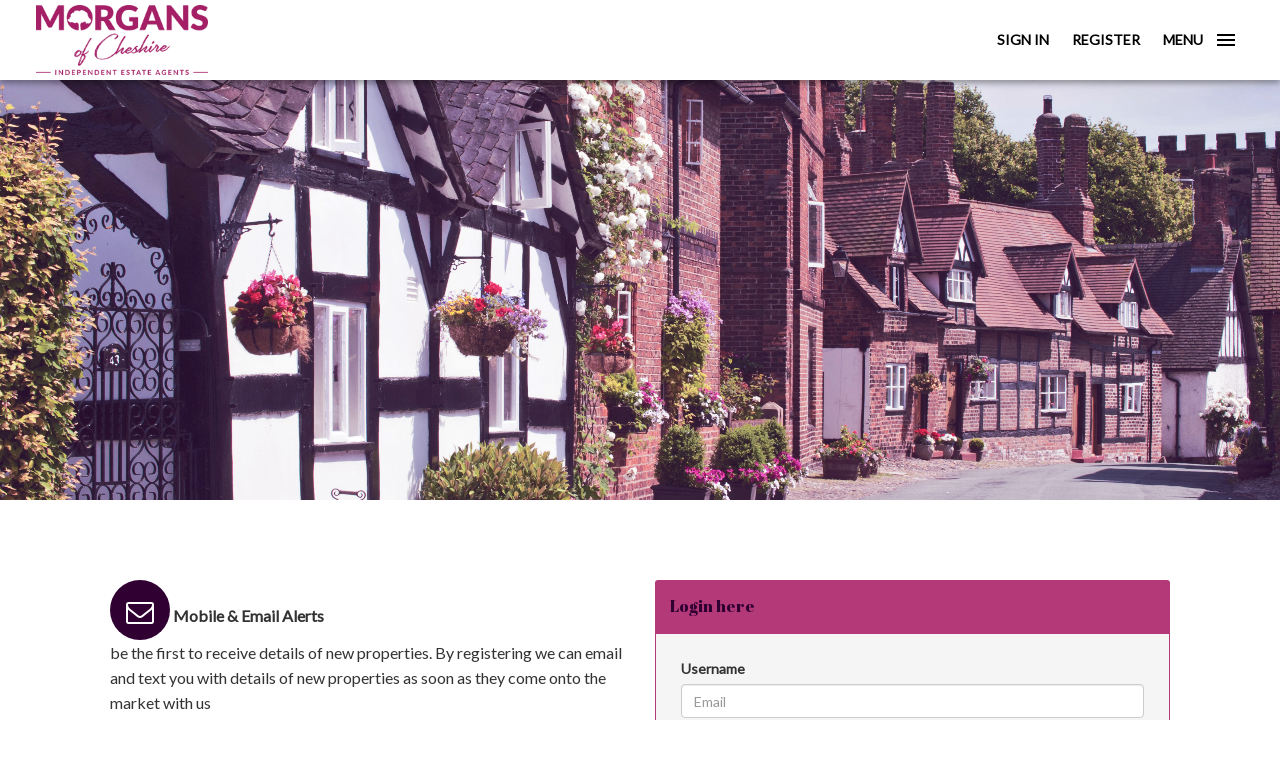

--- FILE ---
content_type: text/html; charset=ISO-8859-1
request_url: https://www.morgansofcheshire.co.uk/myarea~action=saveproperty,pid=945
body_size: 3727
content:
<!DOCTYPE html>
<html lang="en">
<head>
<meta charset="utf-8">
<meta http-equiv="X-UA-Compatible" content="IE=edge">
<meta name="viewport" content="width=device-width, initial-scale=1">
<title>myarea - Morgans of Cheshire</title>

<!-- HTML5 Shim and Respond.js IE8 support of HTML5 elements and media queries -->
<!-- WARNING: Respond.js doesn't work if you view the page via file:// -->
<!--[if lt IE 9]>
      <script src="https://oss.maxcdn.com/html5shiv/3.7.2/html5shiv.min.js"></script>
      <script src="https://oss.maxcdn.com/respond/1.4.2/respond.min.js"></script>
    <![endif]-->

<!-- Default styles -->
<link href="../../templates/morgansofcheshire.co.uk_master/styles/template11.css" rel="stylesheet">
<link href="../../templates/morgansofcheshire.co.uk_master/styles/menu-template11.css" rel="stylesheet">
<link href="../../templates/morgansofcheshire.co.uk_master/styles/gnomendesign.css" rel="stylesheet">
<link href="../../templates/morgansofcheshire.co.uk_master/styles/custom.css" rel="stylesheet">

<!-- Bootstrap -->
<link rel="stylesheet" href="https://maxcdn.bootstrapcdn.com/bootstrap/3.3.7/css/bootstrap.min.css" integrity="sha384-BVYiiSIFeK1dGmJRAkycuHAHRg32OmUcww7on3RYdg4Va+PmSTsz/K68vbdEjh4u" crossorigin="anonymous">

<!-- Font -->

<link href="https://fonts.googleapis.com/css?family=Lato" rel="stylesheet">
<link href="https://fonts.googleapis.com/css?family=Abril+Fatface" rel="stylesheet">

<!-- Icon -->
<link rel="stylesheet" href="https://maxcdn.bootstrapcdn.com/font-awesome/4.7.0/css/font-awesome.min.css" type="text/css">
<link rel="stylesheet" href="https://code.ionicframework.com/ionicons/2.0.1/css/ionicons.min.css" type="text/css">
<link href="/templates/design1.gnomen-europe.com_master/styles/icons.css" rel="stylesheet">

<!-- Fotorama -->
<link href="https://cdnjs.cloudflare.com/ajax/libs/fotorama/4.6.4/fotorama.css" rel="stylesheet">

<!-- Animate -->
<link href="https://cdnjs.cloudflare.com/ajax/libs/animate.css/3.5.2/animate.css" rel="stylesheet">

<!-- Wow -->
<script src="../../media/morgansofcheshire.co.uk/javascript/wow.js"></script>

<script>
    new WOW().init();
</script>



<meta name="Generator" content="Gnomen CMS 4 | Estate Agency Edition - Gnomen Ltd copyrights 2015." /><script type="text/javascript" src="/scripts/common.js"></script><meta name="Keywords" content="" /><meta name="Description" content="" /><script type="text/javascript">
function selectall(which)
{
 total = document.advancedsearch.elements.length;
 for(i=0; i<total; i++){
  if(document.advancedsearch.elements[i].className == which){
   document.advancedsearch.elements[i].checked = 1; 
  }
 }
}
function unselectall(which)
{
 total = document.advancedsearch.elements.length;
 for(i=0; i<total; i++){
  if(document.advancedsearch.elements[i].className == which){
   document.advancedsearch.elements[i].checked = 0;
  }
 }
}

function setType(type) {
 if(type == 1) t = G_NORMAL_MAP;
 if(type == 2) t = G_SATELLITE_MAP;
 if(type == 3) t = G_HYBRID_MAP;
 map.setMapType(t);
}
function zoom_map(level) {
  map.setZoom(level);
  return level;
}
</script>

<!--myarea code-->
<script type="text/javascript" src="https://demo1.gnomen-europe.com/admin/scripts/popcalendar.js"></script>
<script src="https://demo1.gnomen-europe.com/scripts/datepicker/CalendarPopup.js" type="text/javascript"></script>
<script src="https://demo1.gnomen-europe.com/media/common/global/scripts/restrict-special-char.js" type="text/javascript"></script>
<SCRIPT LANGUAGE="JavaScript">
 var cal = new CalendarPopup();
</SCRIPT>

</head>
<body >

<!-- Top navigation -->
<header class="cd-header">
        <div class="cd-logo">
            <a href="/"><img src="../../media/morgansofcheshire.co.uk/images/template11/morgan-logo-2023.png" alt="Logo" style="height: 70px;"></a>
        </div>

        <nav>
            <ul class="cd-secondary-nav">
                <div class="register-buttons" ><a href="/myarea">Sign In</a> <a href="/register">Register</a></div>
            </ul>
        </nav>
        <!-- cd-nav -->

        <a class="cd-primary-nav-trigger" href="#0">
            <span class="cd-menu-text">Menu</span><span class="cd-menu-icon"></span>
        </a>
        <!-- cd-primary-nav-trigger -->
    </header>

    <nav>
        <ul class="cd-primary-nav">
            <li class="cd-label"><a href="/about-us">About Us</a></li>


            <li class="cd-label"><a href="/property-search">Property Search</a></li>

            <li><a href="/property-search~for=1">Property For Sale</a></li>


<li class="cd-label"><a href="/mortgage-calculator">Mortgage Calculator</a></li>
<li class="cd-label"><a href="/stamp-duty-calculator">Stamp Duty Calculator</a></li>

            <li class="cd-label"><a href="/contact-us">Contact Us</a></li>


            <li class="cd-label">Follow us</li>
            <li>
                <div class="share">
                    <button class="share-toggle-button">
            						<i class="share-icon fa fa-share-alt"></i>
            					</button>
                    <ul class="share-items">
                        <li class="share-item">
                            <a href="https://facebook.com" class="share-button">
                                <i class="share-icon fa fa-facebook"></i>
                            </a>
                        </li>
                        <li class="share-item">
                            <a href="https://facebook.com" class="share-button">
                                <i class="share-icon fa fa-twitter"></i>
                            </a>
                        </li>
                    </ul>
                </div>
            </li>
        </ul>
    </nav>
<!-- /Top navigation --> 



<!-- Top banner -->
<div class="fotorama property" data-width="100%" data-height="500px" data-nav="false" data-fit="cover" data-loop="true" data-autoplay="false">
     <div class="parallax-window-500" data-parallax="scroll" data-image-src="../../media/morgansofcheshire.co.uk/images/template11/hero-6.jpg"></div>
</div>
<!-- /Top banner -->


<!-- Quick search -->

<!-- /Quick search -->


<!-- Content --> 

<div class="content-wrap myarea">
<div class="content container">
<div class="inner-wrap padd-40">

<!--
<link href="bootstrap.min.css" rel="stylesheet" type="text/css" />
<link href="myarea.css" rel="stylesheet" type="text/css" />
<link href="http://maxcdn.bootstrapcdn.com/font-awesome/4.2.0/css/font-awesome.min.css" rel="stylesheet">
-->


<div class="row myarealogin">
  <div class="col-xs-12 col-md-6 col-sm-6">
  	<p><i class="fa fa-envelope-o fa-3x myarealogin-icon"></i> <strong>Mobile & Email Alerts</strong><br />
          be the first to receive details of new properties. By registering we can email and text you with details of new properties as soon as they come onto the market with us</p>
          <p><i class="fa fa-heart-o fa-3x myarealogin-icon"></i> <strong>Save properties to a personal portfolio</strong><br />
          a really neat way of keeping track and short-listing <br />
          properties you are especially interested in</p>
          <p><i class="fa fa-users fa-3x myarealogin-icon"></i> <strong><span class="disable-lettings">Landlord </span><span class="disable-sales">Vendor </span>Zone</strong><br />
          View statements, Invoices, Make a maintenance <br />
          request and more</p>
  </div>
  <div class="col-xs-12 col-md-6 col-sm-6">
    <div class="panel panel-default myarealogin-panel">
      <div class="panel-heading">
        <h3 class="panel-title">Login here</h3>
      </div>
      <div class="panel-body">
        <form method="post">
          <div class="form-group">
            <label>Username</label>
            <input name="username" type="text" id="username" tabindex="1" class="form-control" placeholder="Email"/>
          </div>
          <div class="form-group">
            <label>Pasword</label>
            <input name="password" type="password" id="password" tabindex="2"  class="form-control" placeholder="Password"/>
          </div>
          <input type="submit" value="Log In" name="imageField" tabindex="3" class="btn btn-primary" />
          <p class="help-block"><a href="/register">Register FREE today!</a><br />
            <a href="/myarea~action=passrem" target="_blank">Forgot your password?</a></p>
        </form>
      </div>
    </div>
  </div>
<!--Page wrap end-->
</div></div></div></div>
 

<!-- /Content --> 

    <!-- Free Valuation  -->
    <section class="free-valuation padd-40">
        <div class="container">
            <div class="row">
                <div class="col-md-8">
                    <h5 class="white">Has your property's value increased? Call 01606 536 520</h5></div>
                <div class="col-md-4"><a href="/valuation" class="btn btn-primary btn-block">Free Valuation</a></div>
            </div>
        </div>
    </section>
    <!-- Free Valuation End -->



    <!-- Footer -->
    <footer class="footer padd-40">
        <div class="container">
            <div class="row">
                <div class="col-md-8 col-sm-6 col-xs-12 ">
                    <a href="#"><img src="./../media/morgansofcheshire.co.uk/images/template11/logo-white.png" class="animated wow zoomIn logo-footer" /></a>
                    <p class="white padd-t-20">11 Northwich Road Weaverham Northwich CW8 3EU <br> 01606 536 520 | <a class="purple-a" href="/cdn-cgi/l/email-protection#2d44434b426d40425f4a4c435e424b4e45485e45445f48034e42035846"> <span class="__cf_email__" data-cfemail="cfa6a1a9a08fa2a0bda8aea1bca0a9aca7aabca7a6bdaae1aca0e1baa4">[email&#160;protected]</span> </a> </p>
                </div>
                <div class="col-md-2 col-sm-3 col-xs-12 ">
                    <h5 class="white">Navigation</h5>
                    <ul class="footer-nav">
                        <li><a href="/">Home</a></li>
                        <li><a href="/property-search">Property Search</a></li>
                        <li><a href="/vendors">Vendors</a></li>
                        <li><a href="/buyers">Buyers</a></li>
                    </ul>
                </div>
                <div class="col-md-2 col-sm-3 col-xs-12 ">
                    <h5 class="white">Customer Area</h5>
                    <ul class="footer-nav">
                        <li><a href="/myarea">My Area</a></li>
                        <li><a href="/register">Register</a></li>
                        <li><a href="/contact-us">Contact Us</a></li>
                        <li><a href="/valuation">Free Valuation</a></li>
                    </ul>
                </div>
            </div>
        </div>
    </footer>
    <!-- Footer End -->

    <!-- SubFooter -->
    <section class="sub-footer">
        <div class="container">
            <a href="https://www.gnomen.co.uk/" target="_blank" rel="nofollow"><img width="100" class="img-responsive center-image animated wow zoomIn" src="./../media/morgansofcheshire.co.uk/images/template11/gnomen.svg"></a>
        </div>
    </section>
    
<!-- SubFooter End -->


<style>.free-valuation h5 {font-weight: normal !important;font-size: 20px !important;font-family: 'Lato', sans-serif !important;}</style>
    <!-- Jquery -->
    <script data-cfasync="false" src="/cdn-cgi/scripts/5c5dd728/cloudflare-static/email-decode.min.js"></script><script src="https://ajax.googleapis.com/ajax/libs/jquery/1.12.4/jquery.min.js"></script>
    <!-- Fotorama -->
    <script src="https://cdnjs.cloudflare.com/ajax/libs/fotorama/4.6.4/fotorama.js"></script>
    <!-- Bootstrap JS -->
    <script src="https://maxcdn.bootstrapcdn.com/bootstrap/3.3.7/js/bootstrap.min.js" integrity="sha384-Tc5IQib027qvyjSMfHjOMaLkfuWVxZxUPnCJA7l2mCWNIpG9mGCD8wGNIcPD7Txa" crossorigin="anonymous"></script>
    <!-- Custom -->
    <script src="../../media/morgansofcheshire.co.uk/javascript/custom.js"></script>
    <!-- Parallax -->
    <script src="../../media/morgansofcheshire.co.uk/javascript/parallax.min.js"></script>
    <!-- Share Effect -->
    <script src="../../media/morgansofcheshire.co.uk/javascript/TweenMax.min.js"></script>
<!-- Calendar -->

  <link rel="stylesheet" href="//code.jquery.com/ui/1.12.1/themes/base/jquery-ui.css">
  <script src="https://code.jquery.com/ui/1.12.1/jquery-ui.js"></script>


  
<script defer src="https://static.cloudflareinsights.com/beacon.min.js/vcd15cbe7772f49c399c6a5babf22c1241717689176015" integrity="sha512-ZpsOmlRQV6y907TI0dKBHq9Md29nnaEIPlkf84rnaERnq6zvWvPUqr2ft8M1aS28oN72PdrCzSjY4U6VaAw1EQ==" data-cf-beacon='{"version":"2024.11.0","token":"7877458416f048a4b4db567d33a8cf7a","r":1,"server_timing":{"name":{"cfCacheStatus":true,"cfEdge":true,"cfExtPri":true,"cfL4":true,"cfOrigin":true,"cfSpeedBrain":true},"location_startswith":null}}' crossorigin="anonymous"></script>
</body>
</html>

--- FILE ---
content_type: text/css
request_url: https://www.morgansofcheshire.co.uk/templates/morgansofcheshire.co.uk_master/styles/template11.css
body_size: 3268
content:
/*
Template: 11
For: Gnomen LTD www.gnomen.co.uk;


Color - Search and Replace
Red - #b43979;
Purple - #300032;
Dark Gray - #06000a;
Light Gray - #e6e6e8;

*/


/* Parallax */

.parallax-window {
	min-height: 100vh;
	background: transparent;
}

.parallax-window-500 {
	min-height: 500px;
	background: transparent;
}

.parallax-window-700 {
	min-height: 700px;
	background: transparent;
}

.parallax-window-testimonials {
	min-height: 50vh;
}



/* Body and Typography */

body {
	font-family: 'Lato', sans-serif !important;
}

a {
	color: #300032;
}

::-moz-selection {
	/* Code for Firefox */
	color: #300032;
	background: #b43979;
}

::selection {
	color: #300032;
	background: #b43979;
}

a:hover {
	color: #b43979!important;
}

h1,
h2,
h3,
h4,
h5,
h6 {

	font-family: 'Abril Fatface', cursive !important;
}

h2 {
	font-weight: 700;
	font-size: 21px!important;
}

h3 {
	font-weight: 700;
	font-size: 17px;
	color: #fff!important;
}

h4 {
	font-weight: 700;
	font-size: 24px;
	color: #b43979!important;
}

h5 {
	font-weight: 400!important;
	font-size: 14px!important;
	color: #300032!important;
}

p {
	font-size: 16px!important;
	color: #333!important;
	line-height: 25px;
}


/* Color and Background Color */

.red {
	color: #b43979!important;
}

.purple {
	color: #300032!important;
}

.white {
	color: #fff!important;
}



/* BUTTONS */

.btn {
	padding: 10px 20px !important;
	font-size: 13px !important;
	font-weight: 300;
	line-height: 1.42857143;
	text-align: center;
	border-radius: 0px;
	text-transform: uppercase;
	border-radius: 0px !important;
	color: #fff;
}

.btn-primary {
	background-color: #300032 !important;
	border-color: #300032 !important;
	transition: all 0.5s ease;
}

.btn-primary:hover {
	background-color: #b43979 !important;
	border-color: #b43979 !important;
	color: #fff!important;
}

.btn-default {
	background-color: transparent !important;
	border: 2px solid #fff !important;
	color: #fff !important;
	transition: all 0.5s ease;
}

.btn-default:hover {
	background-color: #fff !important;
	color: #06000a !important;
}

.btn-danger {
	background-color: #b43979 !important;
	border-color: #b43979 !important;
	transition: all 0.5s ease;
}

.btn-danger:hover {
	background-color: #300032 !important;
	border-color: #300032 !important;
	color: #fff!important;
}


/* Fotorama Slider */

.center {
	position: relative;
}
.commercial_txt,
.results-list-icons-wrap.Commercialcommercial .res_icons,
.results-list-icons-wrap.Landcommercial .results-list-icons,
.commercial_text {
	display: none;
}
.results-list-icons-wrap.Commercialcommercial .commercial_txt{
	display: inline-block;
	margin: 0 0 0 5px;
}
.Landtxt.commercial_text {
	display: block;
}



.container-slider {
	position: absolute;
	top: 50%;
	left: 50%;
	transform: translate(-50%, -50%);
	text-align: center;
	background-image: url("/media/morgansofcheshire.co.uk/images/bg-fade.png");
	background-position: center;
	background-repeat: no-repeat;
	padding: 40px;
}





.container-slider h3 {
	color: #fff;
}

.container-slider img {
	width: 60%;
}

.content {
	padding: 40px 0;
}

.center-image {
	margin: 0 auto;
}

.property_circle {
	position: absolute;
	left: 50%;
	bottom: 0;
	-webkit-transform: translateX(-50%);
	transform: translateX(-50%);
	height: 30px;
	width: 170px;
	border-radius: 135px 135px 0 0;
	-moz-border-radius: 135px 135px 0 0;
	-webkit-border-radius: 135px 135px 0 0;
	background: #b43979;
	margin-top: 10px;
}

.property_circle h4 {
	color: #fff;
	text-align: center;
	font-size: 12px;
	font-weight: 700;
	text-transform: uppercase;
}

#here {
	display: block;
	position: relative;
	top: -170px;
	visibility: hidden;
}

.fotorama h4 {
	color: #fff!important;
}


/* QUICK SEARCH SECTION */

.result-qs {
	background: #06000a;
	padding-top: 40px;
	border-top: 15px solid #b43979;
}

.result-qs h1 {
	color: #fff
}

.panel {
	background-color: transparent!important;
	border: 0px !important;
}

.panel-default>.panel-heading {
	background-color: transparent!important;
	border: 0px !important;
}

.checkbox label,
.radio label {
	color: #fff;
}



/* ABOUT US SECTION */

.about-us {
	text-align: center;
}



/* FEATURE SECTION */

.featured {
	background-color: #e6e6e8;
	text-align: center;
}


.hovereffect {
	/* width: 100%; */
	height: 100%;
	float: left;
	overflow: hidden;
	position: relative;
	text-align: center;
	cursor: default;
	margin-bottom: 40px;
}

.hovereffect .overlay {
	position: absolute;
	overflow: hidden;
	width: 80%;
	height: 80%;
	left: 10%;
	top: 10%;
	border-bottom: 1px solid #FFF;
	border-top: 1px solid #FFF;
	-webkit-transition: opacity 0.35s, -webkit-transform 0.35s;
	transition: opacity 0.35s, transform 0.35s;
	-webkit-transform: scale(0, 1);
	-ms-transform: scale(0, 1);
	transform: scale(0, 1);
}

.hovereffect:hover .overlay {
	opacity: 1;
	filter: alpha(opacity=100);
	-webkit-transform: scale(1);
	-ms-transform: scale(1);
	transform: scale(1);
}

.hovereffect img {
	display: block;
	position: relative;
	-webkit-transition: all 0.35s;
	transition: all 0.35s;
}

.hovereffect:hover img {
	filter: url('data:image/svg+xml;charset=utf-8,<svg xmlns="https://www.w3.org/2000/svg"><filter id="filter"><feComponentTransfer color-interpolation-filters="sRGB"><feFuncR type="linear" slope="0.6" /><feFuncG type="linear" slope="0.6" /><feFuncB type="linear" slope="0.6" /></feComponentTransfer></filter></svg>#filter');
	filter: brightness(0.2);
	-webkit-filter: brightness(0.2);
}

.hovereffect h2 {
	text-transform: uppercase;
	text-align: center;
	position: relative;
	font-size: 17px;
	background-color: transparent;
	color: #FFF;
	padding: 1em 0;
	opacity: 0;
	filter: alpha(opacity=0);
	-webkit-transition: opacity 0.35s, -webkit-transform 0.35s;
	transition: opacity 0.35s, transform 0.35s;
	-webkit-transform: translate3d(0, -100%, 0);
	transform: translate3d(0, -100%, 0);
}

.hovereffect a,
hovereffect p {
	color: #FFF;
	padding: 1em 0;
	opacity: 0;
	filter: alpha(opacity=0);
	-webkit-transition: opacity 0.35s, -webkit-transform 0.35s;
	transition: opacity 0.35s, transform 0.35s;
	-webkit-transform: translate3d(0, 100%, 0);
	transform: translate3d(0, 100%, 0);
}

.hovereffect:hover a,
.hovereffect:hover p,
.hovereffect:hover h2 {
	opacity: 1;
	filter: alpha(opacity=100);
	-webkit-transform: translate3d(0, 0, 0);
	transform: translate3d(0, 0, 0);
}

.hovereffect a:focus,
a:hover {
	color: #fff!important;
	text-decoration: none!important;
}

.hovereffect p {
	color: #fff!important
}



/* CUSTOMER AREA SECTION */

.customer {
	text-align: center;
	background-color: #300032;
}

.customer p {
	color: #fff!important;
	text-transform: uppercase;
}

.customer h2 {
	color: #b43979!important;
	font-size: 24px;
	font-weight: bold;
}

.customer a {
	color: #b43979!important;
	font-size: 15px;
}

.customer p {
	margin-bottom: 55px;
}

.cta i {
	color: #fff;
	font-size: 60px;
	padding: 26px 30px;
	border: 3px solid #b43979;
	margin: 20px 0;
	transition: all 0.5s ease;
	margin-bottom: 20px;
}

.cta i:hover {
	color: #fff;
	border-radius: 6%;
	background: #b43979;
	border: 3px solid #b43979;
}


.ctaactive i {
	font-size: 60px;
	padding: 26px 30px;
	margin: 20px 0;
	transition: all 0.5s ease;
	margin-bottom: 20px;
	border-radius: 6%;
	background: #b43979;
	border: 3px solid #b43979;
	color: #fff!important;
}

.ctaactive i:hover {
	color: #fff;
	border-radius: 6%;
	background: transparent;
	border: 3px solid #b43979;
}


/* LATEST NEWS */

.news {
	text-align: center;
}

.news-icon {
	padding: 30px;
	background: transparent;
	border: 2px solid #b43979;
	border-radius: 50%;
	color: #300032;
}



/* TESTIMONIALS and FOOTER */

.footer {
	background-image: url("https://www.morgansofcheshire.co.uk/media/morgansofcheshire.co.uk/images/parallax.jpg");
	background-attachment: fixed;
	background-position: center;
	background-repeat: no-repeat;
	background-size: cover;
}

h2.padd-40.white {
	text-align: center;
}

ul.footer-nav li a {
	color: #fff;
	transition: all 0.5s ease;
}

ul.footer-nav li a:hover {
	color: #b43979!important;
}

.footer-nav li {
	list-style: none;
}

ul.footer-nav {
	padding-left: 0px;
}

img.logo-footer {
	width: 20%;
}

.container-slider-testimonials {
	position: absolute;
	top: 40%;
	left: 50%;
	transform: translate(-50%, -50%);
	text-align: center;
}


/*Our Parners*/

.parners {
	text-align: center;
}


/*Free Valuation*/

.free-valuation {
	background-color: #b43979;
}




/*SubFooter*/

.sub-footer {
	padding: 10px;
}



/*Responsive*/

@media only screen and (max-width: 990px) {
	.hovereffect h2 {
		margin-top: 1em!important;
	}
}

@media only screen and (max-width: 768px) {
	.container-slider h3 {
		font-size: 14px;
	}
	img.img-responsive.center-image.marg-b-20.wow.bounceIn.animated {
		max-width: 70%
	}
	.hovereffect h2 {
		margin-top: 4em!important;
	}
}

@media only screen and (max-width:640px) {
	a.btn.btn-default.marg-l-15 {
		margin-left: 0px!important;
		margin-top: 10px!important;
	}
}

@media only screen and (max-width:640px) {
	img.display-mobile {
		display: none;
	}
}

@media only screen and (max-width:400px) {
	.container-slider-testimonials p.white {
		font-size: 12px!important;
	}
	.hovereffect h2 {
		margin-top: 0px!important;
	}
	.footer {
		margin: 0 auto;
		text-align: center;
	}
}

.badge {
	background-color: #b43979
}

.panel-body {
	background: #f5f5f5;
}

.panel-body.transparent {
	background-color: transparent!important;
}


.details-icons div {
	padding: 10px;
	border-bottom: 1px solid #fff;
}

a.purple-a {
	color: #b43979!important;
}


/* Register */

.bg-red {
	background: #b43979;
	padding: 20px;
	margin-top: 20px;
	color: #fff
}

.bg-red a {
	color: #300032;
	cursor: pointer;
}

.bg-red a:hover {
	color: #fff!important;
}

.bg-red p {
	color: #fff!important;
}

@charset "utf-8";

/* CSS Document */

.relative {
	position: relative;
}

a:hover {
	color: #b43979!important;
}

.Sresults {
	display: none;
}

.results-list-description {
	padding: 20px 0;
}

.results-list-link-wrap {
	padding-top: 18px;
}


.results-pagination {}

.results-pagination-wrap {
	padding: 20px;
	text-align: center;
	padding-bottom: 40px;
}




/* DETAILS PAGE */

.Letdetails-sale {
	display: none;
}

.Saledetails-let {
	display: none;
}

.detail-price {
	margin-top: 0px !important;
}


.details-pane-sendtofriend {}


/* MYAREA LOGIN PAGE */

.myarealogin {
	padding-bottom: 60px
}

.myarealogin-icon {
	background: #300032 none repeat scroll 0 0;
	border-radius: 100%;
	color: #ffffff;
	font-size: 28px !important;
	height: 60px;
	line-height: 48px !important;
	padding: 8px;
	text-align: center;
	width: 60px;
}

.myarealogin-panel {}


/* FEATURED PROPERTIES FEATURED.TPL */

.Salefeatured {
	display: none;
}

.featured-pannel {}


/* FEATURED PROPERTIES FEATURED2.TPL */

.featured2-wrap {}

.featured2-img {}

.featured2-text {}


/* FEATURED PROPERTIES FEATURED3.TPL */

.featured3-wrap {}

.featured3-img {}

.featured3-text {
	position: absolute;
	padding: 0 15px;
	bottom: 20px;
	left: 0;
	right: 0;
}

.featured-light .featured3-text {
	background-image: url(../../../media/gnomendesign.gnomen.co.uk/images/default/light-bg.png);
}

.featured-dark .featured3-text {
	background-image: url(../../../media/gnomendesign.gnomen.co.uk/images/default/dark-bg.png);
}

.featured-dark .featured3-text h4,
.featured-dark .featured3-text p {
	color: #FFF;
}


/* FEATURED PROPERTIES FEATURED4.TPL */

.featured4-wrap {}

.featured4-img {}

.featured4-text {
	background-image: url(../../../media/gnomendesign.gnomen.co.uk/images/default/dark-bg.png);
	position: absolute;
	padding: 10px 15px 0;
	bottom: 20px;
	left: 0;
	right: 0;
	text-align: center;
}

.featured-dark .featured4-text {
	background-image: url(../../../media/gnomendesign.gnomen.co.uk/images/default/dark-bg.png);
}

.featured-light .featured4-text {
	background-image: url(../../../media/gnomendesign.gnomen.co.uk/images/default/light-bg.png);
}

.featured-dark .featured4-text p {
	color: #FFF;
}






/* CONTENT PAGE */

.content {}

.content-wrap {}



/* My Area */

.myarealogin-panel div.panel-heading {
	background-color: #b43979!important;
	color: #ffffff!important;
}

.myarealogin-panel div.panel-heading h3.panel-title {
	padding-top: 8px;
	padding-bottom: 8px;
}

a.myarea-register {
	text-align: left;
}

a.myarea-password {
	text-align: right;
}

.password-wrap {
	margin-bottom: 10px;
	margin-top: 30px;
}

.form-group {
	margin-bottom: 25px;
}

div.myarea-seperator {
	width: 100%;
	height: 1px;
	border-top: 1px dashed #dddddd;
	clear: both;
}

div.myarea-details-wrap {
	margin-bottom: 15px;
	margin-top: 15px;
}

.myarealogin-panel div.panel-body {
	padding: 25px;
	border: 1px solid #b43979;
}

.page-header-register {
	border-bottom: 1px solid #eee;
	margin: 60px 0 40px;
	padding-bottom: 9px;
}

.myarea .form-horizontal {
	padding-bottom: 80px
}

.panel-info>.panel-heading {
	background-color: #b43979 !important;
	border-color: #b43979 !important;
	color: #ffffff !important;
}

.panel-info {
	border-color: #b43979 !important;
}

.my-area-welcome {
	font-family: montserrat;
	font-size: 16px;
	letter-spacing: 0;
	margin-bottom: 20px;
	margin-top: -5px;
	text-transform: none !important;
}

.myarea.page-wrap-myarea div.panel-heading ul.nav.nav-pills {
	margin-top: 0px;
}

.my-area-header {
	background-color: #314d5b !important;
}

.my-area-header ul.nav.nav-pills li a {
	color: #ffffff !important;
	border-radius: 0 !important;
}


.my-area-header .nav-pills>li+li {
	margin-left: 6px;
}

.my-area-header.nav>li>a:hover,
.my-area-header.nav>li>a:focus {
	text-decoration: none;
	background-color: #1d323e !important;
}

.my-area-header.nav-pills>li>a {
	border-radius: 0px !important;
}

.page-myarea-wrapper {
	padding-top: 180px
}

.page-details-wrapper {
	margin-top: 130px
}

.my-area-header .nav>li>a:hover,
.my-area-header.nav>li>a:focus {
	text-decoration: none;
	background-color: #b43979;
}

.panel-info>.panel-heading {
	background-color: #b43979 !important;
	border-color: #b43979 !important;
	color: #ffffff !important;
}

.panel-info {
	border-color: #b43979 !important;
}

.my-area-welcome {
	font-family: montserrat;
	font-size: 16px;
	letter-spacing: 0;
	margin-bottom: 20px;
	margin-top: -5px;
	text-transform: none !important;
}

.myarea.page-wrap-myarea div.panel-heading ul.nav.nav-pills {
	margin-top: 0px;
}

.my-area-header {
	background-color: #314d5b !important;
}


a.myarea-register {
	color: #b43979!important;
}

a.myarea-password {
	color: #b43979!important;
}

.panel-default>.panel-heading {
	background-color: #b43979!important;
}

.nav-pills>li.active>a,
.nav-pills>li.active>a:focus,
.nav-pills>li.active>a:hover {
	color: #300032!important;
	background-color: transparent!important;
	font-weight: 700;
	transition: all 0.5s ease;
}

.nav>li>a:focus,
.nav>li>a:hover {
	background-color: transparent!important;
	color: #300032!important;
}

.nav-pills a {
	color: #fff!important;
	transition: all 0.5s ease;
}

.panel h3 {
	color: #300032!important;
}

tr a {
	color: #300032!important;
}

tr a:hover {
	color: #b43979!important;
}

.panel a {
	color: #300032!important;
	transition: all 0.5s ease;
}

.panel a:hover {
	color: #b43979!important;
}

.nav-pills>li>a {
	color: #fff!important;
}

a.list-group-item:focus,
a.list-group-item:hover,
button.list-group-item:focus,
button.list-group-item:hover {
	border: 1px solid #b43979;
	background: #b43979!important;
	color: #fff!important;
}

.input-group .form-control {
	z-index: 1!important;
}

.details {
	margin-top: 80px
}

--- FILE ---
content_type: text/css
request_url: https://www.morgansofcheshire.co.uk/templates/morgansofcheshire.co.uk_master/styles/gnomendesign.css
body_size: 938
content:
/*
Author: Catalin Vintila
Version: 11.0
For: Gnomen LTD www.gnomen.co.uk;
*/

/* Color */

.primary { /* DEFINE PRIMARY COLOR */}
.bg-primary { /* DEFINE PRIMARY COLOR */}
.secondary {/* DEFINE SECONDARY COLOR */}
.bg-secondary {/* DEFINE SECONDARY COLOR */}
.white {color: #fff!important;}
.bg-white {background-color: #fff!important;}
.black {color: #000!important;}
.bg-black {background-color: #000!important;}
.light-gray {color: #ededed!important;}
.bg-light-gray {background-color: #ededed!important;}
.gray {color: #7f7f7f!important;}
.bg-gray {backgorund-colro: #7f7f7f!important;}
.dark-gray {color: #232323!important;}
.bg-dark-gray {background-color: #232323!important;}

/* End Color */


/* Padding  */
.padd-1 {padding: 1px;}
.padd-5 {padding: 5px;}
.padd-10 {padding: 10px;}
.padd-15 {padding: 15px;}
.padd-20 {padding: 20px;}
.padd-25 {padding: 25px;}
.padd-30 {padding: 30px;}
.padd-35 {padding: 35px;}
.padd-40 {padding: 40px;}
.padd-45 {padding: 45px;}
.padd-50 {padding: 50px;}
.padd-55 {padding: 55px;}
.padd-60 {padding: 60px;}
.padd-65 {padding: 65px;}
.padd-70 {padding: 70px;}
.padd-75 {padding: 75px;}
.padd-80 {padding: 80px;}
.padd-85 {padding: 85px;}
.padd-90 {padding: 90px;}
.padd-95 {padding: 95px;}
.padd-100 {padding: 100px;}
/* Padding End */


/* Padding Bottom */
.padd-b-1 {padding-bottom: 1px;}
.padd-b-5 {padding-bottom: 5px;}
.padd-b-10 {padding-bottom: 10px;}
.padd-b-15 {padding-bottom: 15px;}
.padd-b-20 {padding-bottom: 20px;}
.padd-b-25 {padding-bottom: 25px;}
.padd-b-30 {padding-bottom: 30px;}
.padd-b-35 {padding-bottom: 35px;}
.padd-b-40 {padding-bottom: 40px;}
.padd-b-45 {padding-bottom: 45px;}
.padd-b-50 {padding-bottom: 50px;}
.padd-b-55 {padding-bottom: 55px;}
.padd-b-60 {padding-bottom: 60px;}
.padd-b-65 {padding-bottom: 65px;}
.padd-b-70 {padding-bottom: 70px;}
.padd-b-75 {padding-bottom: 75px;}
.padd-b-80 {padding-bottom: 80px;}
.padd-b-85 {padding-bottom: 85px;}
.padd-b-90 {padding-bottom: 90px;}
.padd-b-95 {padding-bottom: 95px;}
.padd-b-100 {padding-bottom: 100px;}
/* Padding Bottom End */


/* Padding Top */
.padd-t-1 {padding-top: 1px;}
.padd-t-5 {padding-top: 5px;}
.padd-t-10 {padding-top: 10px;}
.padd-t-15 {padding-top: 15px;}
.padd-t-20 {padding-top: 20px;}
.padd-t-25 {padding-top: 25px;}
.padd-t-30 {padding-top: 30px;}
.padd-t-35 {padding-top: 35px;}
.padd-t-40 {padding-top: 40px;}
.padd-t-45 {padding-top: 45px;}
.padd-t-50 {padding-top: 50px;}
.padd-t-55 {padding-top: 55px;}
.padd-t-60 {padding-top: 60px;}
.padd-t-65 {padding-top: 65px;}
.padd-t-70 {padding-top: 70px;}
.padd-t-75 {padding-top: 75px;}
.padd-t-80 {padding-top: 80px;}
.padd-t-85 {padding-top: 85px;}
.padd-t-90 {padding-top: 90px;}
.padd-t-95 {padding-top: 95px;}
.padd-t-100 {padding-top: 100px;}
/* Padding Top End */


/* Padding Left */
.padd-l-1 {padding-left: 1px;}
.padd-l-5 {padding-left: 5px;}
.padd-l-10 {padding-left: 10px;}
.padd-l-15 {padding-left: 15px;}
.padd-l-20 {padding-left: 20px;}
.padd-l-25 {padding-left: 25px;}
.padd-l-30 {padding-left: 30px;}
.padd-l-35 {padding-left: 35px;}
.padd-l-40 {padding-left: 40px;}
.padd-l-45 {padding-left: 45px;}
.padd-l-50 {padding-left: 50px;}
.padd-l-55 {padding-left: 55px;}
.padd-l-60 {padding-left: 60px;}
.padd-l-65 {padding-left: 65px;}
.padd-l-70 {padding-left: 70px;}
.padd-l-75 {padding-left: 75px;}
.padd-l-80 {padding-left: 80px;}
.padd-l-85 {padding-left: 85px;}
.padd-l-90 {padding-left: 90px;}
.padd-l-95 {padding-left: 95px;}
.padd-l-100 {padding-left: 100px;}
/* Padding Left End */


/* Padding Right */
.padd-r-1 {padding-right: 1px;}
.padd-r-5 {padding-right: 5px;}
.padd-r-10 {padding-right: 10px;}
.padd-r-15 {padding-right: 15px;}
.padd-r-20 {padding-right: 20px;}
.padd-r-25 {padding-right: 25px;}
.padd-r-30 {padding-right: 30px;}
.padd-r-35 {padding-right: 35px;}
.padd-r-40 {padding-right: 40px;}
.padd-r-45 {padding-right: 45px;}
.padd-r-50 {padding-right: 50px;}
.padd-r-55 {padding-right: 55px;}
.padd-r-60 {padding-right: 60px;}
.padd-r-65 {padding-right: 65px;}
.padd-r-70 {padding-right: 70px;}
.padd-r-75 {padding-right: 75px;}
.padd-r-80 {padding-right: 80px;}
.padd-r-85 {padding-right: 85px;}
.padd-r-90 {padding-right: 90px;}
.padd-r-95 {padding-right: 95px;}
.padd-r-100 {padding-right: 100px;}

/* Padding Right End */


/* Margin */
.marg-1 {margin: 1px;}
.marg-5 {margin: 5px;}
.marg-10 {margin: 10px;}
.marg-15 {margin: 15px;}
.marg-20 {margin: 20px;}
.marg-25 {margin: 25px;}
.marg-30 {margin: 30px;}
.marg-35 {margin: 35px;}
.marg-40 {margin: 40px;}
.marg-45 {margin: 45px;}
.marg-50 {margin: 50px;}
.marg-55 {margin: 55px;}
.marg-60 {margin: 60px;}
.marg-65 {margin: 65px;}
.marg-70 {margin: 70px;}
.marg-75 {margin: 75px;}
.marg-80 {margin: 80px;}
.marg-85 {margin: 85px;}
.marg-90 {margin: 90px;}
.marg-95 {margin: 95px;}
.marg-100 {margin: 100px;}
/* Margin End */


/* Margin Bottom */

.marg-b-1 {margin-bottom: 1px;}
.marg-b-5 {margin-bottom: 5px;}
.marg-b-10 {margin-bottom: 10px;}
.marg-b-15 {margin-bottom: 15px;}
.marg-b-20 {margin-bottom: 20px;}
.marg-b-25 {margin-bottom: 25px;}
.marg-b-30 {margin-bottom: 30px;}
.marg-b-35 {margin-bottom: 35px;}
.marg-b-40 {margin-bottom: 40px;}
.marg-b-45 {margin-bottom: 45px;}
.marg-b-50 {margin-bottom: 50px;}
.marg-b-55 {margin-bottom: 55px;}
.marg-b-60 {margin-bottom: 60px;}
.marg-b-65 {margin-bottom: 65px;}
.marg-b-70 {margin-bottom: 70px;}
.marg-b-75 {margin-bottom: 75px;}
.marg-b-80 {margin-bottom: 80px;}
.marg-b-85 {margin-bottom: 85px;}
.marg-b-90 {margin-bottom: 90px;}
.marg-b-95 {margin-bottom: 95px;}
.marg-b-100 {margin-bottom: 100px;}

/* Margin Bottom End */


/* Margin Top */
.marg-t-1 {margin-top: 1px;}
.marg-t-5 {margin-top: 5px;}
.marg-t-10 {margin-top: 10px;}
.marg-t-15 {margin-top: 15px;}
.marg-t-20 {margin-top: 20px;}
.marg-t-25 {margin-top: 25px;}
.marg-t-30 {margin-top: 30px;}
.marg-t-35 {margin-top: 35px;}
.marg-t-40 {margin-top: 40px;}
.marg-t-45 {margin-top: 45px;}
.marg-t-50 {margin-top: 50px;}
.marg-t-55 {margin-top: 55px;}
.marg-t-60 {margin-top: 60px;}
.marg-t-65 {margin-top: 65px;}
.marg-t-70 {margin-top: 70px;}
.marg-t-75 {margin-top: 75px;}
.marg-t-80 {margin-top: 80px;}
.marg-t-85 {margin-top: 85px;}
.marg-t-90 {margin-top: 90px;}
.marg-t-95 {margin-top: 95px;}
.marg-t-100 {margin-top: 100px;}
/* Margin Top End */


/* Margin Left */
.marg-l-1 {margin-left: 1px;}
.marg-l-5 {margin-left: 5px;}
.marg-l-10 {margin-left: 10px;}
.marg-l-15 {margin-left: 15px;}
.marg-l-20 {margin-left: 20px;}
.marg-l-25 {margin-left: 25px;}
.marg-l-30 {margin-left: 30px;}
.marg-l-35 {margin-left: 35px;}
.marg-l-40 {margin-left: 40px;}
.marg-l-45 {margin-left: 45px;}
.marg-l-50 {margin-left: 50px;}
.marg-l-55 {margin-left: 55px;}
.marg-l-60 {margin-left: 60px;}
.marg-l-65 {margin-left: 65px;}
.marg-l-70 {margin-left: 70px;}
.marg-l-75 {margin-left: 75px;}
.marg-l-80 {margin-left: 80px;}
.marg-l-85 {margin-left: 85px;}
.marg-l-90 {margin-left: 90px;}
.marg-l-95 {margin-left: 95px;}
.marg-l-100 {margin-left: 100px;}
/* Margin Left End */


/* Margin Right */
.marg-r-1 {margin-right: 1px;}
.marg-r-5 {margin-right: 5px;}
.marg-r-10 {margin-right: 10px;}
.marg-r-15 {margin-right: 15px;}
.marg-r-20 {margin-right: 20px;}
.marg-r-25 {margin-right: 25px;}
.marg-r-30 {margin-right: 30px;}
.marg-r-35 {margin-right: 35px;}
.marg-r-40 {margin-right: 40px;}
.marg-r-45 {margin-right: 45px;}
.marg-r-50 {margin-right: 50px;}
.marg-r-55 {margin-right: 55px;}
.marg-r-60 {margin-right: 60px;}
.marg-r-65 {margin-right: 65px;}
.marg-r-70 {margin-right: 70px;}
.marg-r-75 {margin-right: 75px;}
.marg-r-80 {margin-right: 80px;}
.marg-r-85 {margin-right: 85px;}
.marg-r-90 {margin-right: 90px;}
.marg-r-95 {margin-right: 95px;}
.marg-r-100 {margin-right: 100px;}
/* Margin Right End */

/* */


--- FILE ---
content_type: text/css
request_url: https://www.morgansofcheshire.co.uk/templates/morgansofcheshire.co.uk_master/styles/custom.css
body_size: 452
content:
@charset "utf-8";
/* CSS Document */
.relative{position:relative;}


/* RESULTS PAGE */
.Sresults{display:none;}
.results-qs{}
.results-qs-wrap{}

.results-list{}
.results-list-wrap{}

.results-count{}
.results-count-wrap{}

.results-list-img-wrap{}
.results-list-img{}

.results-list-content-wrap{}
.results-list-content{}

.results-list-price{}
.results-list-status-wrap{}
.results-list-status{}
.results-list-tenure{}
.results-list-postcode{}
.results-list-address{}
.results-list-description{}
.results-list-icons-wrap{}
.results-list-icons{}
.results-list-icons span{}
.results-list-link-wrap{}
.results-list-link{}

.results-pagination{}
.results-pagination-wrap{}
.results-pagination-wrap .active a{}
.results-pagination-wrap a{}

.results-list-mapbutwrap{}s

.results-list-noresults{}

/* DETAILS PAGE */
.Letdetails-sale{display:none;}
.Saledetails-let{display:none;}
.details{}
.details-wrap{}
.details-col1{}
.details-col2{}
.details-col3{}
.details-col4{}

.details-gallery-wrap{}
.details-gallery{}

.detail-price{}
.details-status-wrap{}
.details-status{}
.details-tenure{}
.details-postcode{}
.details-address1{}
.details-address2{}
.details-description{}
.details-features-wrap{}
.details-features{}
.details-epc-wrap{}
.details-epc{}

.details-icons-wrap{}
.details-icons{}

.details-tabs-wrap{}
.details-tabs{}

.details-enquiry{}
.details-valuation{}
.details-register{}

.details-links-wrap{}
.details-links{}
.details-fields-wrap{}
.details-fields{}

.details-map1-wrap{}
.details-map1{}
.details-map2-wrap{}
.details-map2{}

.details-panel-info{}
.details-panel-alerts{}
.details-details-pane-share{}
.details-pane-viewing{}
.details-panel-valuation{}

.enquiry-form{}
.diverror-wrap{}

.details-pane-sendtofriend{}

/* MYAREA LOGIN PAGE */
.myarealogin{}
.myarealogin-icon{}
.myarealogin-panel{}

/* FEATURED PROPERTIES FEATURED.TPL */
.Salefeatured{display:none;}
.featured-pannel{}
/* FEATURED PROPERTIES FEATURED2.TPL */
.featured2-wrap{}
.featured2-img{}
.featured2-text{}
/* FEATURED PROPERTIES FEATURED3.TPL */
.featured3-wrap{}
.featured3-img{}
.featured3-text{
position:absolute;
padding: 0 15px;
bottom:20px;
left:0;
right:0;
}

.featured-light .featured3-text{background-image: url(../../../media/gnomendesign.gnomen.co.uk/images/default/light-bg.png);}
.featured-dark .featured3-text{background-image: url(../../../media/gnomendesign.gnomen.co.uk/images/default/dark-bg.png);}
.featured-dark .featured3-text h4, .featured-dark .featured3-text p{ color:#FFF;}

/* FEATURED PROPERTIES FEATURED4.TPL */
.featured4-wrap{}
.featured4-img{}
.featured4-text{background-image: url(../../../media/gnomendesign.gnomen.co.uk/images/default/dark-bg.png);
position:absolute;
padding:10px 15px 0;
bottom:20px;
left:0;
right:0;
text-align:center;
}

.featured-dark .featured4-text{background-image: url(../../../media/gnomendesign.gnomen.co.uk/images/default/dark-bg.png);}
.featured-light .featured4-text{background-image: url(../../../media/gnomendesign.gnomen.co.uk/images/default/light-bg.png);}
.featured-dark .featured4-text p{ color:#FFF;}





/* CONTENT PAGE */
.content{}
.content-wrap{}

--- FILE ---
content_type: text/css
request_url: https://www.morgansofcheshire.co.uk/templates/design1.gnomen-europe.com_master/styles/icons.css
body_size: 4710
content:
@font-face {
	font-family: 'icomoon';
	src: url('fonts/icomoon.eot');
}
@font-face {
	font-family: 'icomoon';
	src: url([data-uri]) format('truetype');
	font-weight: normal;
	font-style: normal;
}

[class^="icon-"], [class*=" icon-"] {
	font-family: 'icomoon';
	speak: none;
	font-style: normal;
	font-weight: normal;
	font-variant: normal;
	text-transform: none;
	line-height: 1;

	/* Better Font Rendering =========== */
	-webkit-font-smoothing: antialiased;
	-moz-osx-font-smoothing: grayscale;
}

.icon-pet:before {
	content: "\e61b";
}
.icon-size:before {
	content: "\e600";
}
.icon-parking:before {
	content: "\e601";
}
.icon-receptions:before {
	content: "\e602";
}
.icon-tree:before {
	content: "\e603";
}
.icon-bed:before {
	content: "\e604";
}
.icon-bath:before {
	content: "\e605";
}
.icon-uniE606:before {
	content: "\e606";
}
.icon-house:before {
	content: "\e607";
}
.icon-uniE608:before {
	content: "\e608";
}
.icon-uniE609:before {
	content: "\e609";
}
.icon-uniE60A:before {
	content: "\e60a";
}
.icon-uniE60B:before {
	content: "\e60b";
}
.icon-uniE60C:before {
	content: "\e60c";
}
.icon-uniE60D:before {
	content: "\e60d";
}
.icon-uniE60E:before {
	content: "\e60e";
}
.icon-uniE60F:before {
	content: "\e60f";
}
.icon-uniE610:before {
	content: "\e610";
}
.icon-uniE611:before {
	content: "\e611";
}
.icon-uniE612:before {
	content: "\e612";
}
.icon-uniE613:before {
	content: "\e613";
}
.icon-uniE614:before {
	content: "\e614";
}
.icon-uniE615:before {
	content: "\e615";
}
.icon-uniE616:before {
	content: "\e616";
}
.icon-uniE617:before {
	content: "\e617";
}
.icon-uniE618:before {
	content: "\e618";
}
.icon-uniE619:before {
	content: "\e619";
}
.icon-uniE61A:before {
	content: "\e61a";
}


--- FILE ---
content_type: image/svg+xml
request_url: https://www.morgansofcheshire.co.uk/media/morgansofcheshire.co.uk/images/template11/gnomen.svg
body_size: 2202
content:
<?xml version="1.0" encoding="utf-8"?>
<!-- Generator: Adobe Illustrator 21.0.0, SVG Export Plug-In . SVG Version: 6.00 Build 0)  -->
<svg version="1.1" id="Layer_1" xmlns="http://www.w3.org/2000/svg" xmlns:xlink="http://www.w3.org/1999/xlink" x="0px" y="0px"
	 viewBox="0 0 158.9 48.4" style="enable-background:new 0 0 158.9 48.4;" xml:space="preserve">
<style type="text/css">
	.st0{fill:#300032;}
	.st1{fill:#C43235;}
</style>
<path class="st0" d="M18.9,18.9L18.9,18.9c-1.7-2.1-4.2-3.3-7.2-3.3C5.6,15.6,0,19.9,0,27.4c0,7.2,5.2,11.7,11.1,11.7
	c3.4,0,5.7-1.2,7.8-3.5V37c0,3.5-2.6,6.8-7.6,6.8C9,43.8,6.9,42.3,6,41l-4,2.9c2.6,3.2,6.5,4.5,9.6,4.5c6.2,0,12-4.3,12-11.9V16.2
	H19v2.7H18.9z M12.1,34.4c-4.2,0-6.9-3.2-6.9-7.1s3.1-7.1,6.9-7.1c3.7,0,6.8,3.2,6.8,7.1C18.9,31.3,16.1,34.4,12.1,34.4z"/>
<path class="st0" d="M39.4,15.6c-3.1,0-5.6,1.4-7,3.5h-0.1v-2.9h-4.9v22.9h4.9V26.3c0-3.7,2.5-5.8,5.6-5.8c3.3,0,5.4,1.7,5.4,5.9
	v12.7h4.9V25.3C48.3,19.6,44.2,15.6,39.4,15.6z"/>
<path class="st1" d="M63.1,15.6c-8,0-12.6,6-12.6,12.1c0,4.8,3,9.6,8.2,11.4l1.3-1.4l2.3-2.5c-3.9-0.4-6.6-3.5-6.6-7.4
	c0-4.1,3.1-7.4,7.4-7.4s7.4,3.3,7.4,7.4c0,3.7-2.5,6.7-6.1,7.3l2.3,2.6l1.2,1.3c5-1.9,7.8-6.5,7.8-11.2
	C75.7,21.6,71.1,15.6,63.1,15.6z"/>
<path class="st0" d="M100.1,15.6c-3.5,0-6,1.7-6.9,4.1h-0.1c-0.9-2.4-3.4-4.1-6.9-4.1c-4.5,0-8.4,3.4-8.4,9.2v14.3h4.9V24.8
	c0-2.7,1.7-4.3,3.8-4.3c2.4,0,4.1,1.4,4.1,5v13.6h4.9V25.5c0-3.5,1.7-5,4.1-5c2,0,3.8,1.6,3.8,4.3v14.3h4.9V24.8
	C108.4,18.9,104.5,15.6,100.1,15.6z"/>
<path class="st0" d="M123.6,15.6c-8,0-12.6,6-12.6,12.1s4.6,12.1,12.6,12.1c4.1,0,7.9-2.1,10.6-5.6l-4.2-2.3c-1.7,2.3-4,3.5-6.6,3.5
	c-3.5,0-6.7-2.5-7-6h19v-0.9C135.5,19.5,128.4,15.6,123.6,15.6z M116.5,25.3c0.8-3.4,3.4-5.3,6.5-5.3s5.7,1.8,6.8,5.3H116.5z"/>
<path class="st0" d="M150,15.6c-3.1,0-5.6,1.4-7,3.5h-0.1v-2.9H138v22.9h4.9V26.3c0-3.7,2.5-5.8,5.6-5.8c3.3,0,5.4,1.7,5.4,5.9v12.7
	h4.9V25.3C158.9,19.6,154.8,15.6,150,15.6z"/>
<g>
	<path class="st0" d="M6.4,1.4c0.8,0.7,1.2,1.7,1.2,3S7.2,6.7,6.4,7.5C5.7,8.2,4.5,8.6,2.9,8.6H0.1V0.3H3C4.5,0.3,5.6,0.6,6.4,1.4z
		 M5,6.3c0.5-0.4,0.7-1,0.7-1.9C5.7,3.6,5.5,3,5,2.5C4.6,2.1,3.9,1.9,2.9,1.9h-1v5h1.2C3.9,6.9,4.6,6.7,5,6.3z"/>
	<path class="st0" d="M15.2,0.3v1.6H11v1.7h3.7v1.6H11v1.7h4.3v1.6H9.2V0.3H15.2z"/>
	<path class="st0" d="M18.9,1.9c-0.2,0.1-0.3,0.3-0.3,0.6c0,0.2,0.1,0.4,0.3,0.6c0.2,0.1,0.7,0.3,1.5,0.5s1.4,0.5,1.8,0.9
		s0.7,1,0.7,1.7S22.6,7.5,22.1,8c-0.6,0.5-1.3,0.7-2.2,0.7c-1.3,0-2.5-0.5-3.5-1.5l1.1-1.4C18.3,6.6,19.2,7,19.9,7
		c0.3,0,0.6-0.1,0.8-0.2C20.9,6.7,21,6.5,21,6.2s-0.1-0.4-0.3-0.6c-0.2-0.1-0.6-0.3-1.2-0.4c-1-0.2-1.7-0.5-2.1-0.9
		s-0.7-0.9-0.7-1.7s0.3-1.4,0.8-1.8c0.6-0.4,1.3-0.6,2.1-0.6c0.6,0,1.1,0.1,1.7,0.3s1,0.5,1.4,0.8l-0.9,1.4
		c-0.7-0.5-1.5-0.8-2.2-0.8C19.3,1.7,19.1,1.8,18.9,1.9z"/>
	<path class="st0" d="M24.5,0.3h1.9v8.3h-1.9V0.3z"/>
	<path class="st0" d="M33.8,4.3h1.9v2.9c-0.8,0.9-2,1.4-3.4,1.4c-1.2,0-2.2-0.4-3.1-1.2C28.4,6.6,28,5.6,28,4.3
		c0-1.2,0.4-2.3,1.3-3.1c0.8-0.8,1.9-1.2,3-1.2c1.2,0,2.2,0.4,3.1,1.2l-1,1.4c-0.4-0.3-0.7-0.5-1-0.7c-0.3-0.1-0.7-0.2-1-0.2
		c-0.7,0-1.3,0.2-1.8,0.7s-0.7,1.1-0.7,1.9s0.2,1.4,0.7,1.9C31,6.8,31.5,7,32.2,7c0.6,0,1.2-0.1,1.6-0.4V4.3z"/>
	<path class="st0" d="M43.1,0.3H45v8.3h-1.9l-3.9-5.2v5.2h-1.9V0.3H39l4.1,5.3V0.3z"/>
	<path class="st0" d="M53,0.3v1.6h-4.1v1.7h3.7v1.6h-3.7v1.7h4.3v1.6H47V0.3H53z"/>
	<path class="st0" d="M61.1,1.4c0.8,0.7,1.2,1.7,1.2,3s-0.4,2.3-1.2,3.1s-1.9,1.1-3.5,1.1h-2.8V0.3h2.9C59.1,0.3,60.3,0.6,61.1,1.4z
		 M59.7,6.3c0.5-0.4,0.7-1,0.7-1.9c0-0.8-0.2-1.4-0.7-1.9c-0.5-0.4-1.2-0.7-2.1-0.7h-1v5h1.2C58.6,6.9,59.3,6.7,59.7,6.3z"/>
	<path class="st0" d="M71.8,7.9c-0.7,0.5-1.4,0.8-2.3,0.8S67.9,8.5,67.3,8s-0.8-1.1-0.8-1.8c0-0.9,0.6-1.6,1.7-2.3
		C68,3.5,67.8,3.3,67.7,3s-0.2-0.5-0.2-0.8c0-0.7,0.2-1.2,0.7-1.5c0.5-0.4,1.1-0.5,1.7-0.5c0.7,0,1.2,0.2,1.7,0.5s0.7,0.8,0.7,1.4
		c0,0.8-0.6,1.5-1.7,2.2c0.4,0.6,0.8,1,1,1.2C71.9,5,72,4.7,72.1,4.3l1.4,1c-0.2,0.5-0.4,1-0.7,1.4L74,7.8l-1.2,1.1L71.8,7.9z
		 M68.6,6.9c0.2,0.2,0.5,0.3,0.9,0.3s0.8-0.2,1.2-0.5c-0.6-0.6-1.1-1.2-1.5-1.7c-0.6,0.4-0.9,0.8-0.9,1.2
		C68.3,6.5,68.4,6.7,68.6,6.9z M70,1.5c-0.2,0-0.3,0.1-0.5,0.2S69.3,2,69.3,2.2s0.2,0.5,0.5,0.9c0.6-0.3,0.9-0.6,0.9-0.9
		c0-0.2-0.1-0.4-0.2-0.5C70.3,1.5,70.1,1.5,70,1.5z"/>
	<path class="st0" d="M84.1,1C84.7,1.5,85,2.3,85,3.3s-0.3,1.8-0.9,2.2c-0.6,0.5-1.5,0.7-2.7,0.7h-1.1v2.3h-1.9V0.3h2.9
		C82.6,0.3,83.5,0.5,84.1,1z M82.8,4.3C83,4,83.1,3.7,83.1,3.2s-0.1-0.8-0.4-1S82,1.9,81.4,1.9h-1.1v2.8h1.2
		C82.1,4.7,82.5,4.5,82.8,4.3z"/>
	<path class="st0" d="M93.4,7.4c-0.8,0.8-1.9,1.2-3.1,1.2S88,8.2,87.2,7.4S86,5.6,86,4.4s0.4-2.2,1.3-3.1s1.9-1.2,3.1-1.2
		s2.3,0.4,3.1,1.2s1.3,1.8,1.3,3.1S94.3,6.6,93.4,7.4z M92.8,4.4c0-0.7-0.2-1.4-0.7-1.9C91.6,2,91,1.7,90.3,1.7S89,2,88.5,2.5
		s-0.7,1.2-0.7,1.9s0.2,1.4,0.7,1.9C89.1,6.8,89.6,7,90.3,7C91,7,91.6,6.7,92,6.2S92.8,5.1,92.8,4.4z"/>
	<path class="st0" d="M98.7,5l1.5-4.8h1.9l1.5,4.8l1.6-4.8h2l-2.9,8.3h-1.4l-1.8-5.8l-1.8,5.8h-1.4L95,0.2h2L98.7,5z"/>
	<path class="st0" d="M114.2,0.3v1.6H110v1.7h3.7v1.6H110v1.7h4.3v1.6h-6.1V0.3H114.2z"/>
	<path class="st0" d="M122.7,3c0,1.3-0.5,2.2-1.6,2.6l2.1,3h-2.3L119.1,6h-1.3v2.6H116V0.3h3.1c1.3,0,2.2,0.2,2.8,0.7
		C122.4,1.4,122.7,2.1,122.7,3z M120.4,4c0.2-0.2,0.3-0.5,0.3-1c0-0.4-0.1-0.8-0.4-0.9s-0.7-0.2-1.2-0.2h-1.4v2.5h1.4
		C119.8,4.3,120.2,4.2,120.4,4z"/>
	<path class="st0" d="M130.6,0.3v1.6h-4.1v1.7h3.7v1.6h-3.7v1.7h4.3v1.6h-6.1V0.3H130.6z"/>
	<path class="st0" d="M138.7,1.4c0.8,0.7,1.2,1.7,1.2,3s-0.4,2.3-1.2,3.1s-1.9,1.1-3.5,1.1h-2.8V0.3h2.9
		C136.7,0.3,137.9,0.6,138.7,1.4z M137.3,6.3c0.5-0.4,0.7-1,0.7-1.9c0-0.8-0.2-1.4-0.7-1.9c-0.5-0.4-1.2-0.7-2.1-0.7h-1v5h1.2
		C136.2,6.9,136.9,6.7,137.3,6.3z"/>
	<path class="st0" d="M148.2,8.6h-3.6V0.3h3.2c0.6,0,1,0.1,1.5,0.2s0.7,0.3,0.9,0.5c0.4,0.4,0.6,0.9,0.6,1.4c0,0.6-0.2,1.1-0.6,1.4
		C150.1,3.9,150,4,149.9,4s-0.2,0.1-0.3,0.1c0.5,0.1,0.9,0.3,1.2,0.7c0.3,0.4,0.5,0.8,0.5,1.3c0,0.6-0.2,1.1-0.6,1.5
		C150.1,8.3,149.3,8.6,148.2,8.6z M146.4,3.6h0.9c0.5,0,0.9-0.1,1.1-0.2s0.4-0.4,0.4-0.7s-0.1-0.6-0.3-0.7c-0.2-0.1-0.6-0.2-1.2-0.2
		h-0.9V3.6z M146.4,7h1.3c0.5,0,0.9-0.1,1.2-0.2s0.4-0.4,0.4-0.8s-0.1-0.6-0.4-0.8c-0.3-0.1-0.7-0.2-1.3-0.2h-1.1L146.4,7L146.4,7z"
		/>
	<path class="st0" d="M156.1,8.6h-1.9V5.3l-2.9-5h2l1.8,3.1l1.8-3.1h2l-2.9,5L156.1,8.6L156.1,8.6z"/>
</g>
</svg>


--- FILE ---
content_type: text/javascript
request_url: https://www.morgansofcheshire.co.uk/scripts/common.js
body_size: 2499
content:
function getSelText()
{
    var txt = '';
     if (window.getSelection)
    {
        txt = window.getSelection();
             }
    else if (document.getSelection)
    {
        txt = document.getSelection();
            }
    else if (document.selection)
    {
        txt = document.selection.createRange().text;
            }
    else return;
	return txt;
}

/* New: Variable searchhi_string to keep track of words being searched. */
var searchhi_string = '';

/* http://www.kryogenix.org/code/browser/searchhi/ */
/* Modified 20021006 to fix query string parsing and add case insensitivity */
function highlightWord(node,word) {
	// Iterate into this nodes childNodes
	if (node.hasChildNodes) {
		var hi_cn;
		for (hi_cn=0;hi_cn<node.childNodes.length;hi_cn++) {
			highlightWord(node.childNodes[hi_cn],word);
		}
	}

	// And do this node itself
	if (node.nodeType == 3) { // text node
		tempNodeVal = node.nodeValue.toLowerCase();
		tempWordVal = word.toLowerCase();
		if (tempNodeVal.indexOf(tempWordVal) != -1) {
			pn = node.parentNode;
			if (pn.className != "searchword") {
				// word has not already been highlighted!
				nv = node.nodeValue;
				ni = tempNodeVal.indexOf(tempWordVal);
				// Create a load of replacement nodes
				before = document.createTextNode(nv.substr(0,ni));
				docWordVal = nv.substr(ni,word.length);
				after = document.createTextNode(nv.substr(ni+word.length));
				hiwordtext = document.createTextNode(docWordVal);
				hiword = document.createElement("span");
				hiword.className = "searchword";
				hiword.appendChild(hiwordtext);
				pn.insertBefore(before,node);
				pn.insertBefore(hiword,node);
				pn.insertBefore(after,node);
				pn.removeChild(node);
			}
		}
	}
}

function unhighlightWord(node,word) {
	// Iterate into this nodes childNodes
	if (node.hasChildNodes) {
		var hi_cn;
		for (hi_cn=0;hi_cn<node.childNodes.length;hi_cn++) {
			highlightWord(node.childNodes[hi_cn],word);
		}
	}

	// And do this node itself
	if (node.nodeType == 3) { // text node
		tempNodeVal = node.nodeValue.toLowerCase();
		tempWordVal = word.toLowerCase();
		if (tempNodeVal.indexOf(tempWordVal) != -1) {
			pn = node.parentNode;
			if (pn.className == "searchword") {
				prevSib = pn.previousSibling;
				nextSib = pn.nextSibling;
				nextSib.nodeValue = prevSib.nodeValue + node.nodeValue + nextSib.nodeValue;
				prevSib.nodeValue = '';
				node.nodeValue = '';
			}
		}
	}
}

function unhighlight(node) {
	// Iterate into this nodes childNodes
	if (node.hasChildNodes) {
		var hi_cn;
		for (hi_cn=0;hi_cn<node.childNodes.length;hi_cn++) {
			unhighlight(node.childNodes[hi_cn]);
		}
	}

	// And do this node itself
	if (node.nodeType == 3) { // text node
		pn = node.parentNode;
		if( pn.className == "searchword" ) {
			prevSib = pn.previousSibling;
			nextSib = pn.nextSibling;
			nextSib.nodeValue = prevSib.nodeValue + node.nodeValue + nextSib.nodeValue;
			prevSib.nodeValue = '';
			node.nodeValue = '';
		}
	}
}

function googleSearchHighlight() {
	if (!document.createElement) return;
	ref = document.referrer;
        ref = ref.replace(/\/search\/web\//,'?search&q='); // Most WebCrawler searches
	if (ref.indexOf('?') == -1) return;
	qs = ref.substr(ref.indexOf('?')+1);
        qsa = qs.split('#');
        qs = qsa[0];
        qs = qs.replace(/(^|&)p=Q&ts=e&/,'&'); // Most Eurekster searches
        qs = qs.replace(/(^|&)query=/,'&q='); // Most Lycos searches
        qs = qs.replace(/(^|&)key=/,'&q='); // Most Walhello searches
        qs = qs.replace(/(^|&)keywords=/i,'&q='); // Most Overture searches
        qs = qs.replace(/(^|&)searchfor=/,'&q='); // Most Mysearch.com searches
        qs = qs.replace(/(^|&)qt=/,'&q='); // Most Acoona.com searches
        qs = qs.replace(/(^|&)s=/,'&q='); // Most Technirati GET searches
	qsa = qs.split('&');
	for (i=0;i<qsa.length;i++) {
		qsip = qsa[i].split('=');
	        if (qsip.length == 1) continue;
        	if (qsip[0] == 'q' || qsip[0] == 'p' || qsip[0] == 'w') { // q= for Google, p= for Yahoo, w= for Eurekster
			// Trim leading and trailing spaces after unescaping
			qsip[1] = unescape(qsip[1]).replace(/^\s+|\s+$/g, "");
			if( qsip[1] == '' ) continue;
                        phrases = qsip[1].replace(/\+/g,' ').split(/\"/);
			for(p=0;p<phrases.length;p++) {
			        phrases[p] = unescape(phrases[p]).replace(/^\s+|\s+$/g, "");
				if( phrases[p] == '' ) continue;
				if( p % 2 == 0 ) words = phrases[p].replace(/([+,()]|%(29|28)|\W+(AND|OR)\W+)/g,' ').split(/\s+/);
				else { words=Array(1); words[0] = phrases[p]; }
	                	for (w=0;w<words.length;w++) {
					if( words[w] == '' ) continue;
					highlightWord(document.getElementsByTagName("body")[0],words[w]);
					if( p % 2 == 0 ) searchhi_string = searchhi_string + ' ' + words[w];
					else searchhi_string = searchhi_string + ' "' + words[w] + '"';
                		}
			}

	        }
	}
}

// Everything form this point on is modified to allow for highlighting
// of terms found in the REQUEST URI
function localSearchHighlight(searchStr) {
	if (!document.createElement) return;
        if (searchStr == '') return;
	if (searchStr.indexOf('?') == -1) qs = searchStr.substr(0);
	else qs = searchStr.substr(1);
	qsa = qs.split('&');
	for (i=0;i<qsa.length;i++) {
		qsip = qsa[i].split('=');
	        if (qsip.length == 1) continue;
        	if (qsip[0] == 'h') { // don't make this q or p or will get ghost highlights
			// Trim leading and trailing spaces after unescaping
			qsip[1] = unescape(qsip[1]).replace(/^\s+|\s+$/g, "");
			if( qsip[1] == '' ) continue;
                        phrases = qsip[1].replace(/\+/g,' ').split(/\"/);
			// Use this next line if you would like to force the script to always
			// search for phrases. See below as well!!!
			//phrases = new Array(); phrases[0] = ''; phrases[1] = qsip[1].replace(/\+/g,' ');
			for(p=0;p<phrases.length;p++) {
			        phrases[p] = unescape(phrases[p]).replace(/^\s+|\s+$/g, "");
				if( phrases[p] == '' ) continue;
				if( p % 2 == 0 ) words = phrases[p].replace(/([+,()]|%(29|28)|\W+(AND|OR)\W+)/g,' ').split(/\s+/);
				else { words=Array(1); words[0] = phrases[p]; }
	                	for (w=0;w<words.length;w++) {
					if( words[w] == '' ) continue;
					highlightWord(document.getElementsByTagName("body")[0],words[w]);
					if( p % 2 == 0 ) searchhi_string = searchhi_string + ' ' + words[w];
					else searchhi_string = searchhi_string + ' "' + words[w] + '"';
					// As before, use this next line if forcing phrase searching
					//else searchhi_string = searchhi_string + ' ' + words[w];
                		}
			}
	        }
	}
}

function SearchHighlight() {
	googleSearchHighlight();
	localSearchHighlight(location.search);

        // Trim any leading or trailing space
        // (this is an overkill way of getting rid of the leading
        //  space that always is present in searchhi_string)
        searchhi_string = searchhi_string.replace(/^\s+|\s+$/g, "");

        // In MSIE, sometimes the dynamic generation of the spans
        // for the highlighting takes the anchor out of focus.
        // Here, we put it back in focus.
        if( location.hash.length > 1 ) location.hash = location.hash;
}


function SmartHighlight()
{
	// This function is like SearchHighlight()
	// but it detects a page refresh and toggles highlighting
	// on each refresh. This gives a quick way to turn off
	// highlighting (and quickly turn it on after).

	var today = new Date();
	var now = today.getUTCSeconds();

	var cookie = document.cookie;
	var cookieArray = cookie.split('; ');

	// Get timestamp stored in cookie
	for (var loop=0; loop < cookieArray.length; loop++){
		var nameValue = cookieArray[loop].split("=");
		if (nameValue[0].toString() == 'SHTS'){
			var cookieTime = parseInt( nameValue[1] );
		}
		else if (nameValue[0].toString() == 'SHTSP'){
			var cookieName = nameValue[1];
		}
	}

	// If we got a cookie, the cookie is from this page,
	// and the cookie's time is very close to now, then
	// this must be a page refresh (or very similar)
	// so we don't want to highlight. (the 5 second threshold
	// may need to be adjusted for slower browsers/pages/etc.)
	if( cookieName &&
		cookieTime &&
		cookieName == escape(location.href) && 
		Math.abs(now - cookieTime) < 5 )
	{
		// Refresh detected, so don't highlight

		// Disable refresh detection for this run;
		// this is what allows us to toggle the highlighting
		// back *ON* on the next refresh
		searchhi_unl = 0;
	}
	else
	{
		// This is not a refresh, so highlight
		SearchHighlight();
	}

}

function SmartHLUnload()
{
	if( searchhi_unl > 0 )
	{
		// Turn refresh detection on so that if this
		// page gets quickly loaded, we know it's a refresh
		var today = new Date();
		var now = today.getUTCSeconds();
		document.cookie = 'SHTS=' + now + ';';
		document.cookie = 'SHTSP=' + escape(location.href) + ';';
	}
	else
	{
		// Refresh detection has been disabled
		document.cookie = 'SHTS=;';
		document.cookie = 'SHTSP=;';
	}
}

function NotRefreshHL() 
{
	// This is not a refresh. It's probably a submit
	// with the same search string, so disable refresh
	// detection on this go around.
	searchhi_unl = 0;
	return true;
}

// By default, turn refresh detection on
var searchhi_unl = 1;

// window.onload = SearchHighlight;
// window.onload = SmartHighlight;
// window.onunload = SmartHLUnload;
function get_window_width()
{
x = 0;
if (parseInt(navigator.appVersion)>3) {
 if (navigator.appName=="Netscape") {
  x = window.innerWidth;
 }
 if (navigator.appName.indexOf("Microsoft")!=-1) {
  x = document.body.offsetWidth;
 }
}
return x;
}

function get_window_height()
{
y = 0;
if (parseInt(navigator.appVersion)>3) {
 if (navigator.appName=="Netscape") {
  y = window.innerHeight;
 }
 if (navigator.appName.indexOf("Microsoft")!=-1) {
  y = document.body.offsetHeight;
 }
}
return y;
}

--- FILE ---
content_type: text/javascript
request_url: https://www.morgansofcheshire.co.uk/media/morgansofcheshire.co.uk/javascript/custom.js
body_size: 877
content:
// Header

jQuery(document).ready(function($){
	//if you change this breakpoint in the style.css file (or _layout.scss if you use SASS), don't forget to update this value as well
	var MQL = 400;


  $(window).scroll(function() {
      if ($(this).scrollTop() > 1){
          $('.cd-header').addClass("is-visible is-fixed");
      }
      else{
          $('.cd-header').removeClass("is-visible is-fixed");
      }
  });

	$('.cd-primary-nav-trigger').on('click', function(){
		$('.cd-menu-icon').toggleClass('is-clicked');
		$('.cd-header').toggleClass('menu-is-open');

		//in firefox transitions break when parent overflow is changed, so we need to wait for the end of the trasition to give the body an overflow hidden
		if( $('.cd-primary-nav').hasClass('is-visible') ) {
			$('.cd-primary-nav').removeClass('is-visible').one('webkitTransitionEnd otransitionend oTransitionEnd msTransitionEnd transitionend',function(){
				$('body').removeClass('overflow-hidden');
			});
		} else {
			$('.cd-primary-nav').addClass('is-visible').one('webkitTransitionEnd otransitionend oTransitionEnd msTransitionEnd transitionend',function(){
				$('body').addClass('overflow-hidden');
			});
		}
	});
});

// SmoothScroll

$(function() {
  $('a[href*="#"]:not([href="#"])').click(function() {
    if (location.pathname.replace(/^\//,'') == this.pathname.replace(/^\//,'') && location.hostname == this.hostname) {
      var target = $(this.hash);
      target = target.length ? target : $('[name=' + this.hash.slice(1) +']');
      if (target.length) {
        $('html, body').animate({
          scrollTop: target.offset().top
        }, 1000);
        return false;
      }
    }
  });
});


// Share BUTTONS

$(document).ready(function(){
	var $shareButtons=$(".share-button")
		,$toggleButton=$(".share-toggle-button")

		,menuOpen=false
		,buttonsNum=$shareButtons.length
		,buttonsMid=(buttonsNum/2)
		,spacing=75
	;

	function openShareMenu(){
		TweenMax.to($toggleButton,0.1,{
			scaleX:1.2,
			scaleY:0.6,
			ease:Quad.easeOut,
			onComplete:function(){
				TweenMax.to($toggleButton,.8,{
					scale:0.6,
					ease:Elastic.easeOut,
					easeParams:[1.1,0.6]
				})
				TweenMax.to($toggleButton.children(".share-icon"),.8,{
					scale:1.4,
					ease:Elastic.easeOut,
					easeParams:[1.1,0.6]
				})
			}
		})
		$shareButtons.each(function(i){
			var $cur=$(this);
			var pos=i-buttonsMid;
			if(pos>=0) pos+=1;
			var dist=Math.abs(pos);
			$cur.css({
				zIndex:buttonsMid-dist
			});
			TweenMax.to($cur,1.1*(dist),{
				x:pos*spacing,
				scaleY:0.6,
				scaleX:1.1,
				ease:Elastic.easeOut,
				easeParams:[1.01,0.5]
			});
			TweenMax.to($cur,.8,{
				delay:(0.2*(dist))-0.1,
				scale:0.6,
				ease:Elastic.easeOut,
				easeParams:[1.1,0.6]
			})

			TweenMax.fromTo($cur.children(".share-icon"),0.2,{
				scale:0
			},{
				delay:(0.2*dist)-0.1,
				scale:1,
				ease:Quad.easeInOut
			})
		})
	}
	function closeShareMenu(){
		TweenMax.to([$toggleButton,$toggleButton.children(".share-icon")],1.4,{
			delay:0.1,
			scale:1,
			ease:Elastic.easeOut,
			easeParams:[1.1,0.3]
		});
		$shareButtons.each(function(i){
			var $cur=$(this);
			var pos=i-buttonsMid;
			if(pos>=0) pos+=1;
			var dist=Math.abs(pos);
			$cur.css({
				zIndex:dist
			});

			TweenMax.to($cur,0.4+((buttonsMid-dist)*0.1),{
				x:0,
				scale:.95,
				ease:Quad.easeInOut,
			});

			TweenMax.to($cur.children(".share-icon"),0.2,{
				scale:0,
				ease:Quad.easeIn
			});
		})
	}

	function toggleShareMenu(){
		menuOpen=!menuOpen

		menuOpen?openShareMenu():closeShareMenu();
	}
	$toggleButton.on("mousedown",function(){
		toggleShareMenu();
	})

})
